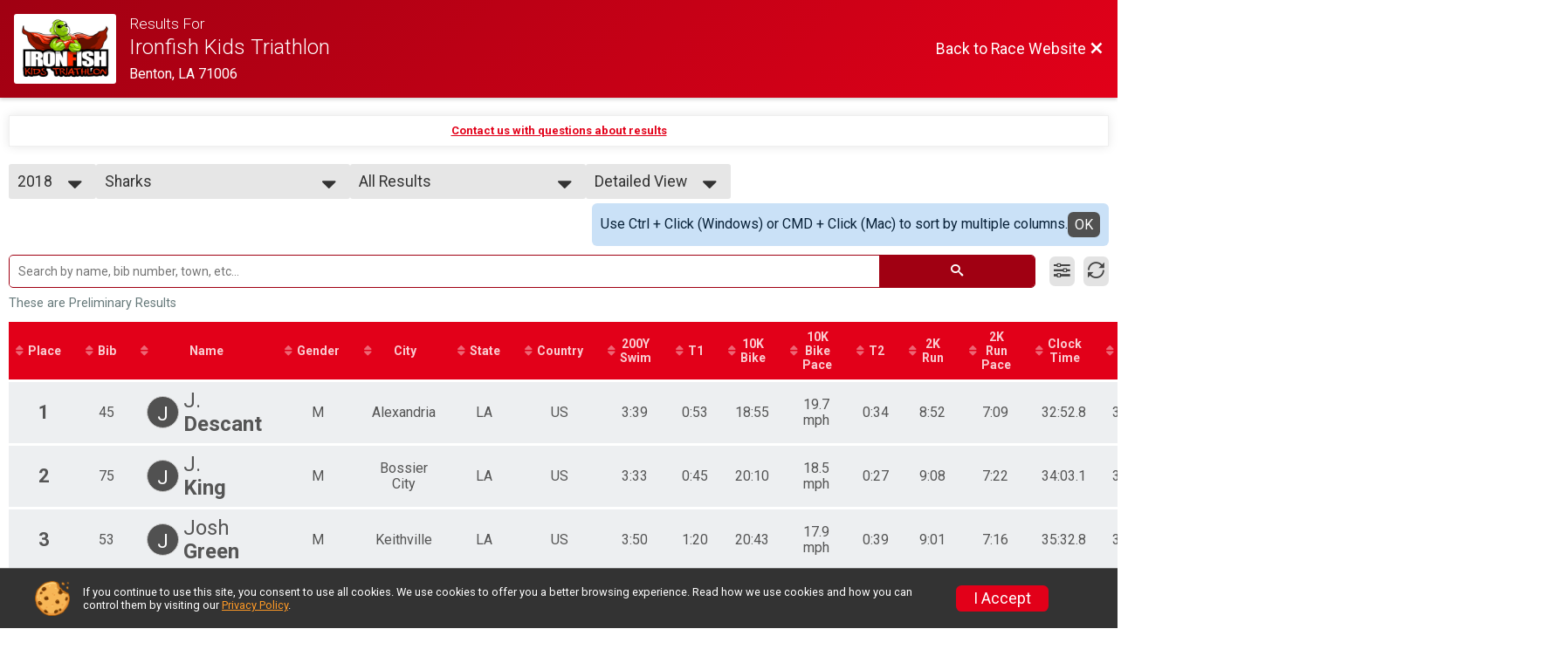

--- FILE ---
content_type: text/html; charset=utf-8
request_url: https://www.google.com/recaptcha/api2/anchor?ar=1&k=6LcdnRATAAAAAA4C48ibTO2oi9ikfu_Avc1VfsZP&co=aHR0cHM6Ly93d3cudHJpc2lnbnVwLmNvbTo0NDM.&hl=en&v=PoyoqOPhxBO7pBk68S4YbpHZ&size=normal&anchor-ms=20000&execute-ms=30000&cb=oq97y9waclsm
body_size: 49471
content:
<!DOCTYPE HTML><html dir="ltr" lang="en"><head><meta http-equiv="Content-Type" content="text/html; charset=UTF-8">
<meta http-equiv="X-UA-Compatible" content="IE=edge">
<title>reCAPTCHA</title>
<style type="text/css">
/* cyrillic-ext */
@font-face {
  font-family: 'Roboto';
  font-style: normal;
  font-weight: 400;
  font-stretch: 100%;
  src: url(//fonts.gstatic.com/s/roboto/v48/KFO7CnqEu92Fr1ME7kSn66aGLdTylUAMa3GUBHMdazTgWw.woff2) format('woff2');
  unicode-range: U+0460-052F, U+1C80-1C8A, U+20B4, U+2DE0-2DFF, U+A640-A69F, U+FE2E-FE2F;
}
/* cyrillic */
@font-face {
  font-family: 'Roboto';
  font-style: normal;
  font-weight: 400;
  font-stretch: 100%;
  src: url(//fonts.gstatic.com/s/roboto/v48/KFO7CnqEu92Fr1ME7kSn66aGLdTylUAMa3iUBHMdazTgWw.woff2) format('woff2');
  unicode-range: U+0301, U+0400-045F, U+0490-0491, U+04B0-04B1, U+2116;
}
/* greek-ext */
@font-face {
  font-family: 'Roboto';
  font-style: normal;
  font-weight: 400;
  font-stretch: 100%;
  src: url(//fonts.gstatic.com/s/roboto/v48/KFO7CnqEu92Fr1ME7kSn66aGLdTylUAMa3CUBHMdazTgWw.woff2) format('woff2');
  unicode-range: U+1F00-1FFF;
}
/* greek */
@font-face {
  font-family: 'Roboto';
  font-style: normal;
  font-weight: 400;
  font-stretch: 100%;
  src: url(//fonts.gstatic.com/s/roboto/v48/KFO7CnqEu92Fr1ME7kSn66aGLdTylUAMa3-UBHMdazTgWw.woff2) format('woff2');
  unicode-range: U+0370-0377, U+037A-037F, U+0384-038A, U+038C, U+038E-03A1, U+03A3-03FF;
}
/* math */
@font-face {
  font-family: 'Roboto';
  font-style: normal;
  font-weight: 400;
  font-stretch: 100%;
  src: url(//fonts.gstatic.com/s/roboto/v48/KFO7CnqEu92Fr1ME7kSn66aGLdTylUAMawCUBHMdazTgWw.woff2) format('woff2');
  unicode-range: U+0302-0303, U+0305, U+0307-0308, U+0310, U+0312, U+0315, U+031A, U+0326-0327, U+032C, U+032F-0330, U+0332-0333, U+0338, U+033A, U+0346, U+034D, U+0391-03A1, U+03A3-03A9, U+03B1-03C9, U+03D1, U+03D5-03D6, U+03F0-03F1, U+03F4-03F5, U+2016-2017, U+2034-2038, U+203C, U+2040, U+2043, U+2047, U+2050, U+2057, U+205F, U+2070-2071, U+2074-208E, U+2090-209C, U+20D0-20DC, U+20E1, U+20E5-20EF, U+2100-2112, U+2114-2115, U+2117-2121, U+2123-214F, U+2190, U+2192, U+2194-21AE, U+21B0-21E5, U+21F1-21F2, U+21F4-2211, U+2213-2214, U+2216-22FF, U+2308-230B, U+2310, U+2319, U+231C-2321, U+2336-237A, U+237C, U+2395, U+239B-23B7, U+23D0, U+23DC-23E1, U+2474-2475, U+25AF, U+25B3, U+25B7, U+25BD, U+25C1, U+25CA, U+25CC, U+25FB, U+266D-266F, U+27C0-27FF, U+2900-2AFF, U+2B0E-2B11, U+2B30-2B4C, U+2BFE, U+3030, U+FF5B, U+FF5D, U+1D400-1D7FF, U+1EE00-1EEFF;
}
/* symbols */
@font-face {
  font-family: 'Roboto';
  font-style: normal;
  font-weight: 400;
  font-stretch: 100%;
  src: url(//fonts.gstatic.com/s/roboto/v48/KFO7CnqEu92Fr1ME7kSn66aGLdTylUAMaxKUBHMdazTgWw.woff2) format('woff2');
  unicode-range: U+0001-000C, U+000E-001F, U+007F-009F, U+20DD-20E0, U+20E2-20E4, U+2150-218F, U+2190, U+2192, U+2194-2199, U+21AF, U+21E6-21F0, U+21F3, U+2218-2219, U+2299, U+22C4-22C6, U+2300-243F, U+2440-244A, U+2460-24FF, U+25A0-27BF, U+2800-28FF, U+2921-2922, U+2981, U+29BF, U+29EB, U+2B00-2BFF, U+4DC0-4DFF, U+FFF9-FFFB, U+10140-1018E, U+10190-1019C, U+101A0, U+101D0-101FD, U+102E0-102FB, U+10E60-10E7E, U+1D2C0-1D2D3, U+1D2E0-1D37F, U+1F000-1F0FF, U+1F100-1F1AD, U+1F1E6-1F1FF, U+1F30D-1F30F, U+1F315, U+1F31C, U+1F31E, U+1F320-1F32C, U+1F336, U+1F378, U+1F37D, U+1F382, U+1F393-1F39F, U+1F3A7-1F3A8, U+1F3AC-1F3AF, U+1F3C2, U+1F3C4-1F3C6, U+1F3CA-1F3CE, U+1F3D4-1F3E0, U+1F3ED, U+1F3F1-1F3F3, U+1F3F5-1F3F7, U+1F408, U+1F415, U+1F41F, U+1F426, U+1F43F, U+1F441-1F442, U+1F444, U+1F446-1F449, U+1F44C-1F44E, U+1F453, U+1F46A, U+1F47D, U+1F4A3, U+1F4B0, U+1F4B3, U+1F4B9, U+1F4BB, U+1F4BF, U+1F4C8-1F4CB, U+1F4D6, U+1F4DA, U+1F4DF, U+1F4E3-1F4E6, U+1F4EA-1F4ED, U+1F4F7, U+1F4F9-1F4FB, U+1F4FD-1F4FE, U+1F503, U+1F507-1F50B, U+1F50D, U+1F512-1F513, U+1F53E-1F54A, U+1F54F-1F5FA, U+1F610, U+1F650-1F67F, U+1F687, U+1F68D, U+1F691, U+1F694, U+1F698, U+1F6AD, U+1F6B2, U+1F6B9-1F6BA, U+1F6BC, U+1F6C6-1F6CF, U+1F6D3-1F6D7, U+1F6E0-1F6EA, U+1F6F0-1F6F3, U+1F6F7-1F6FC, U+1F700-1F7FF, U+1F800-1F80B, U+1F810-1F847, U+1F850-1F859, U+1F860-1F887, U+1F890-1F8AD, U+1F8B0-1F8BB, U+1F8C0-1F8C1, U+1F900-1F90B, U+1F93B, U+1F946, U+1F984, U+1F996, U+1F9E9, U+1FA00-1FA6F, U+1FA70-1FA7C, U+1FA80-1FA89, U+1FA8F-1FAC6, U+1FACE-1FADC, U+1FADF-1FAE9, U+1FAF0-1FAF8, U+1FB00-1FBFF;
}
/* vietnamese */
@font-face {
  font-family: 'Roboto';
  font-style: normal;
  font-weight: 400;
  font-stretch: 100%;
  src: url(//fonts.gstatic.com/s/roboto/v48/KFO7CnqEu92Fr1ME7kSn66aGLdTylUAMa3OUBHMdazTgWw.woff2) format('woff2');
  unicode-range: U+0102-0103, U+0110-0111, U+0128-0129, U+0168-0169, U+01A0-01A1, U+01AF-01B0, U+0300-0301, U+0303-0304, U+0308-0309, U+0323, U+0329, U+1EA0-1EF9, U+20AB;
}
/* latin-ext */
@font-face {
  font-family: 'Roboto';
  font-style: normal;
  font-weight: 400;
  font-stretch: 100%;
  src: url(//fonts.gstatic.com/s/roboto/v48/KFO7CnqEu92Fr1ME7kSn66aGLdTylUAMa3KUBHMdazTgWw.woff2) format('woff2');
  unicode-range: U+0100-02BA, U+02BD-02C5, U+02C7-02CC, U+02CE-02D7, U+02DD-02FF, U+0304, U+0308, U+0329, U+1D00-1DBF, U+1E00-1E9F, U+1EF2-1EFF, U+2020, U+20A0-20AB, U+20AD-20C0, U+2113, U+2C60-2C7F, U+A720-A7FF;
}
/* latin */
@font-face {
  font-family: 'Roboto';
  font-style: normal;
  font-weight: 400;
  font-stretch: 100%;
  src: url(//fonts.gstatic.com/s/roboto/v48/KFO7CnqEu92Fr1ME7kSn66aGLdTylUAMa3yUBHMdazQ.woff2) format('woff2');
  unicode-range: U+0000-00FF, U+0131, U+0152-0153, U+02BB-02BC, U+02C6, U+02DA, U+02DC, U+0304, U+0308, U+0329, U+2000-206F, U+20AC, U+2122, U+2191, U+2193, U+2212, U+2215, U+FEFF, U+FFFD;
}
/* cyrillic-ext */
@font-face {
  font-family: 'Roboto';
  font-style: normal;
  font-weight: 500;
  font-stretch: 100%;
  src: url(//fonts.gstatic.com/s/roboto/v48/KFO7CnqEu92Fr1ME7kSn66aGLdTylUAMa3GUBHMdazTgWw.woff2) format('woff2');
  unicode-range: U+0460-052F, U+1C80-1C8A, U+20B4, U+2DE0-2DFF, U+A640-A69F, U+FE2E-FE2F;
}
/* cyrillic */
@font-face {
  font-family: 'Roboto';
  font-style: normal;
  font-weight: 500;
  font-stretch: 100%;
  src: url(//fonts.gstatic.com/s/roboto/v48/KFO7CnqEu92Fr1ME7kSn66aGLdTylUAMa3iUBHMdazTgWw.woff2) format('woff2');
  unicode-range: U+0301, U+0400-045F, U+0490-0491, U+04B0-04B1, U+2116;
}
/* greek-ext */
@font-face {
  font-family: 'Roboto';
  font-style: normal;
  font-weight: 500;
  font-stretch: 100%;
  src: url(//fonts.gstatic.com/s/roboto/v48/KFO7CnqEu92Fr1ME7kSn66aGLdTylUAMa3CUBHMdazTgWw.woff2) format('woff2');
  unicode-range: U+1F00-1FFF;
}
/* greek */
@font-face {
  font-family: 'Roboto';
  font-style: normal;
  font-weight: 500;
  font-stretch: 100%;
  src: url(//fonts.gstatic.com/s/roboto/v48/KFO7CnqEu92Fr1ME7kSn66aGLdTylUAMa3-UBHMdazTgWw.woff2) format('woff2');
  unicode-range: U+0370-0377, U+037A-037F, U+0384-038A, U+038C, U+038E-03A1, U+03A3-03FF;
}
/* math */
@font-face {
  font-family: 'Roboto';
  font-style: normal;
  font-weight: 500;
  font-stretch: 100%;
  src: url(//fonts.gstatic.com/s/roboto/v48/KFO7CnqEu92Fr1ME7kSn66aGLdTylUAMawCUBHMdazTgWw.woff2) format('woff2');
  unicode-range: U+0302-0303, U+0305, U+0307-0308, U+0310, U+0312, U+0315, U+031A, U+0326-0327, U+032C, U+032F-0330, U+0332-0333, U+0338, U+033A, U+0346, U+034D, U+0391-03A1, U+03A3-03A9, U+03B1-03C9, U+03D1, U+03D5-03D6, U+03F0-03F1, U+03F4-03F5, U+2016-2017, U+2034-2038, U+203C, U+2040, U+2043, U+2047, U+2050, U+2057, U+205F, U+2070-2071, U+2074-208E, U+2090-209C, U+20D0-20DC, U+20E1, U+20E5-20EF, U+2100-2112, U+2114-2115, U+2117-2121, U+2123-214F, U+2190, U+2192, U+2194-21AE, U+21B0-21E5, U+21F1-21F2, U+21F4-2211, U+2213-2214, U+2216-22FF, U+2308-230B, U+2310, U+2319, U+231C-2321, U+2336-237A, U+237C, U+2395, U+239B-23B7, U+23D0, U+23DC-23E1, U+2474-2475, U+25AF, U+25B3, U+25B7, U+25BD, U+25C1, U+25CA, U+25CC, U+25FB, U+266D-266F, U+27C0-27FF, U+2900-2AFF, U+2B0E-2B11, U+2B30-2B4C, U+2BFE, U+3030, U+FF5B, U+FF5D, U+1D400-1D7FF, U+1EE00-1EEFF;
}
/* symbols */
@font-face {
  font-family: 'Roboto';
  font-style: normal;
  font-weight: 500;
  font-stretch: 100%;
  src: url(//fonts.gstatic.com/s/roboto/v48/KFO7CnqEu92Fr1ME7kSn66aGLdTylUAMaxKUBHMdazTgWw.woff2) format('woff2');
  unicode-range: U+0001-000C, U+000E-001F, U+007F-009F, U+20DD-20E0, U+20E2-20E4, U+2150-218F, U+2190, U+2192, U+2194-2199, U+21AF, U+21E6-21F0, U+21F3, U+2218-2219, U+2299, U+22C4-22C6, U+2300-243F, U+2440-244A, U+2460-24FF, U+25A0-27BF, U+2800-28FF, U+2921-2922, U+2981, U+29BF, U+29EB, U+2B00-2BFF, U+4DC0-4DFF, U+FFF9-FFFB, U+10140-1018E, U+10190-1019C, U+101A0, U+101D0-101FD, U+102E0-102FB, U+10E60-10E7E, U+1D2C0-1D2D3, U+1D2E0-1D37F, U+1F000-1F0FF, U+1F100-1F1AD, U+1F1E6-1F1FF, U+1F30D-1F30F, U+1F315, U+1F31C, U+1F31E, U+1F320-1F32C, U+1F336, U+1F378, U+1F37D, U+1F382, U+1F393-1F39F, U+1F3A7-1F3A8, U+1F3AC-1F3AF, U+1F3C2, U+1F3C4-1F3C6, U+1F3CA-1F3CE, U+1F3D4-1F3E0, U+1F3ED, U+1F3F1-1F3F3, U+1F3F5-1F3F7, U+1F408, U+1F415, U+1F41F, U+1F426, U+1F43F, U+1F441-1F442, U+1F444, U+1F446-1F449, U+1F44C-1F44E, U+1F453, U+1F46A, U+1F47D, U+1F4A3, U+1F4B0, U+1F4B3, U+1F4B9, U+1F4BB, U+1F4BF, U+1F4C8-1F4CB, U+1F4D6, U+1F4DA, U+1F4DF, U+1F4E3-1F4E6, U+1F4EA-1F4ED, U+1F4F7, U+1F4F9-1F4FB, U+1F4FD-1F4FE, U+1F503, U+1F507-1F50B, U+1F50D, U+1F512-1F513, U+1F53E-1F54A, U+1F54F-1F5FA, U+1F610, U+1F650-1F67F, U+1F687, U+1F68D, U+1F691, U+1F694, U+1F698, U+1F6AD, U+1F6B2, U+1F6B9-1F6BA, U+1F6BC, U+1F6C6-1F6CF, U+1F6D3-1F6D7, U+1F6E0-1F6EA, U+1F6F0-1F6F3, U+1F6F7-1F6FC, U+1F700-1F7FF, U+1F800-1F80B, U+1F810-1F847, U+1F850-1F859, U+1F860-1F887, U+1F890-1F8AD, U+1F8B0-1F8BB, U+1F8C0-1F8C1, U+1F900-1F90B, U+1F93B, U+1F946, U+1F984, U+1F996, U+1F9E9, U+1FA00-1FA6F, U+1FA70-1FA7C, U+1FA80-1FA89, U+1FA8F-1FAC6, U+1FACE-1FADC, U+1FADF-1FAE9, U+1FAF0-1FAF8, U+1FB00-1FBFF;
}
/* vietnamese */
@font-face {
  font-family: 'Roboto';
  font-style: normal;
  font-weight: 500;
  font-stretch: 100%;
  src: url(//fonts.gstatic.com/s/roboto/v48/KFO7CnqEu92Fr1ME7kSn66aGLdTylUAMa3OUBHMdazTgWw.woff2) format('woff2');
  unicode-range: U+0102-0103, U+0110-0111, U+0128-0129, U+0168-0169, U+01A0-01A1, U+01AF-01B0, U+0300-0301, U+0303-0304, U+0308-0309, U+0323, U+0329, U+1EA0-1EF9, U+20AB;
}
/* latin-ext */
@font-face {
  font-family: 'Roboto';
  font-style: normal;
  font-weight: 500;
  font-stretch: 100%;
  src: url(//fonts.gstatic.com/s/roboto/v48/KFO7CnqEu92Fr1ME7kSn66aGLdTylUAMa3KUBHMdazTgWw.woff2) format('woff2');
  unicode-range: U+0100-02BA, U+02BD-02C5, U+02C7-02CC, U+02CE-02D7, U+02DD-02FF, U+0304, U+0308, U+0329, U+1D00-1DBF, U+1E00-1E9F, U+1EF2-1EFF, U+2020, U+20A0-20AB, U+20AD-20C0, U+2113, U+2C60-2C7F, U+A720-A7FF;
}
/* latin */
@font-face {
  font-family: 'Roboto';
  font-style: normal;
  font-weight: 500;
  font-stretch: 100%;
  src: url(//fonts.gstatic.com/s/roboto/v48/KFO7CnqEu92Fr1ME7kSn66aGLdTylUAMa3yUBHMdazQ.woff2) format('woff2');
  unicode-range: U+0000-00FF, U+0131, U+0152-0153, U+02BB-02BC, U+02C6, U+02DA, U+02DC, U+0304, U+0308, U+0329, U+2000-206F, U+20AC, U+2122, U+2191, U+2193, U+2212, U+2215, U+FEFF, U+FFFD;
}
/* cyrillic-ext */
@font-face {
  font-family: 'Roboto';
  font-style: normal;
  font-weight: 900;
  font-stretch: 100%;
  src: url(//fonts.gstatic.com/s/roboto/v48/KFO7CnqEu92Fr1ME7kSn66aGLdTylUAMa3GUBHMdazTgWw.woff2) format('woff2');
  unicode-range: U+0460-052F, U+1C80-1C8A, U+20B4, U+2DE0-2DFF, U+A640-A69F, U+FE2E-FE2F;
}
/* cyrillic */
@font-face {
  font-family: 'Roboto';
  font-style: normal;
  font-weight: 900;
  font-stretch: 100%;
  src: url(//fonts.gstatic.com/s/roboto/v48/KFO7CnqEu92Fr1ME7kSn66aGLdTylUAMa3iUBHMdazTgWw.woff2) format('woff2');
  unicode-range: U+0301, U+0400-045F, U+0490-0491, U+04B0-04B1, U+2116;
}
/* greek-ext */
@font-face {
  font-family: 'Roboto';
  font-style: normal;
  font-weight: 900;
  font-stretch: 100%;
  src: url(//fonts.gstatic.com/s/roboto/v48/KFO7CnqEu92Fr1ME7kSn66aGLdTylUAMa3CUBHMdazTgWw.woff2) format('woff2');
  unicode-range: U+1F00-1FFF;
}
/* greek */
@font-face {
  font-family: 'Roboto';
  font-style: normal;
  font-weight: 900;
  font-stretch: 100%;
  src: url(//fonts.gstatic.com/s/roboto/v48/KFO7CnqEu92Fr1ME7kSn66aGLdTylUAMa3-UBHMdazTgWw.woff2) format('woff2');
  unicode-range: U+0370-0377, U+037A-037F, U+0384-038A, U+038C, U+038E-03A1, U+03A3-03FF;
}
/* math */
@font-face {
  font-family: 'Roboto';
  font-style: normal;
  font-weight: 900;
  font-stretch: 100%;
  src: url(//fonts.gstatic.com/s/roboto/v48/KFO7CnqEu92Fr1ME7kSn66aGLdTylUAMawCUBHMdazTgWw.woff2) format('woff2');
  unicode-range: U+0302-0303, U+0305, U+0307-0308, U+0310, U+0312, U+0315, U+031A, U+0326-0327, U+032C, U+032F-0330, U+0332-0333, U+0338, U+033A, U+0346, U+034D, U+0391-03A1, U+03A3-03A9, U+03B1-03C9, U+03D1, U+03D5-03D6, U+03F0-03F1, U+03F4-03F5, U+2016-2017, U+2034-2038, U+203C, U+2040, U+2043, U+2047, U+2050, U+2057, U+205F, U+2070-2071, U+2074-208E, U+2090-209C, U+20D0-20DC, U+20E1, U+20E5-20EF, U+2100-2112, U+2114-2115, U+2117-2121, U+2123-214F, U+2190, U+2192, U+2194-21AE, U+21B0-21E5, U+21F1-21F2, U+21F4-2211, U+2213-2214, U+2216-22FF, U+2308-230B, U+2310, U+2319, U+231C-2321, U+2336-237A, U+237C, U+2395, U+239B-23B7, U+23D0, U+23DC-23E1, U+2474-2475, U+25AF, U+25B3, U+25B7, U+25BD, U+25C1, U+25CA, U+25CC, U+25FB, U+266D-266F, U+27C0-27FF, U+2900-2AFF, U+2B0E-2B11, U+2B30-2B4C, U+2BFE, U+3030, U+FF5B, U+FF5D, U+1D400-1D7FF, U+1EE00-1EEFF;
}
/* symbols */
@font-face {
  font-family: 'Roboto';
  font-style: normal;
  font-weight: 900;
  font-stretch: 100%;
  src: url(//fonts.gstatic.com/s/roboto/v48/KFO7CnqEu92Fr1ME7kSn66aGLdTylUAMaxKUBHMdazTgWw.woff2) format('woff2');
  unicode-range: U+0001-000C, U+000E-001F, U+007F-009F, U+20DD-20E0, U+20E2-20E4, U+2150-218F, U+2190, U+2192, U+2194-2199, U+21AF, U+21E6-21F0, U+21F3, U+2218-2219, U+2299, U+22C4-22C6, U+2300-243F, U+2440-244A, U+2460-24FF, U+25A0-27BF, U+2800-28FF, U+2921-2922, U+2981, U+29BF, U+29EB, U+2B00-2BFF, U+4DC0-4DFF, U+FFF9-FFFB, U+10140-1018E, U+10190-1019C, U+101A0, U+101D0-101FD, U+102E0-102FB, U+10E60-10E7E, U+1D2C0-1D2D3, U+1D2E0-1D37F, U+1F000-1F0FF, U+1F100-1F1AD, U+1F1E6-1F1FF, U+1F30D-1F30F, U+1F315, U+1F31C, U+1F31E, U+1F320-1F32C, U+1F336, U+1F378, U+1F37D, U+1F382, U+1F393-1F39F, U+1F3A7-1F3A8, U+1F3AC-1F3AF, U+1F3C2, U+1F3C4-1F3C6, U+1F3CA-1F3CE, U+1F3D4-1F3E0, U+1F3ED, U+1F3F1-1F3F3, U+1F3F5-1F3F7, U+1F408, U+1F415, U+1F41F, U+1F426, U+1F43F, U+1F441-1F442, U+1F444, U+1F446-1F449, U+1F44C-1F44E, U+1F453, U+1F46A, U+1F47D, U+1F4A3, U+1F4B0, U+1F4B3, U+1F4B9, U+1F4BB, U+1F4BF, U+1F4C8-1F4CB, U+1F4D6, U+1F4DA, U+1F4DF, U+1F4E3-1F4E6, U+1F4EA-1F4ED, U+1F4F7, U+1F4F9-1F4FB, U+1F4FD-1F4FE, U+1F503, U+1F507-1F50B, U+1F50D, U+1F512-1F513, U+1F53E-1F54A, U+1F54F-1F5FA, U+1F610, U+1F650-1F67F, U+1F687, U+1F68D, U+1F691, U+1F694, U+1F698, U+1F6AD, U+1F6B2, U+1F6B9-1F6BA, U+1F6BC, U+1F6C6-1F6CF, U+1F6D3-1F6D7, U+1F6E0-1F6EA, U+1F6F0-1F6F3, U+1F6F7-1F6FC, U+1F700-1F7FF, U+1F800-1F80B, U+1F810-1F847, U+1F850-1F859, U+1F860-1F887, U+1F890-1F8AD, U+1F8B0-1F8BB, U+1F8C0-1F8C1, U+1F900-1F90B, U+1F93B, U+1F946, U+1F984, U+1F996, U+1F9E9, U+1FA00-1FA6F, U+1FA70-1FA7C, U+1FA80-1FA89, U+1FA8F-1FAC6, U+1FACE-1FADC, U+1FADF-1FAE9, U+1FAF0-1FAF8, U+1FB00-1FBFF;
}
/* vietnamese */
@font-face {
  font-family: 'Roboto';
  font-style: normal;
  font-weight: 900;
  font-stretch: 100%;
  src: url(//fonts.gstatic.com/s/roboto/v48/KFO7CnqEu92Fr1ME7kSn66aGLdTylUAMa3OUBHMdazTgWw.woff2) format('woff2');
  unicode-range: U+0102-0103, U+0110-0111, U+0128-0129, U+0168-0169, U+01A0-01A1, U+01AF-01B0, U+0300-0301, U+0303-0304, U+0308-0309, U+0323, U+0329, U+1EA0-1EF9, U+20AB;
}
/* latin-ext */
@font-face {
  font-family: 'Roboto';
  font-style: normal;
  font-weight: 900;
  font-stretch: 100%;
  src: url(//fonts.gstatic.com/s/roboto/v48/KFO7CnqEu92Fr1ME7kSn66aGLdTylUAMa3KUBHMdazTgWw.woff2) format('woff2');
  unicode-range: U+0100-02BA, U+02BD-02C5, U+02C7-02CC, U+02CE-02D7, U+02DD-02FF, U+0304, U+0308, U+0329, U+1D00-1DBF, U+1E00-1E9F, U+1EF2-1EFF, U+2020, U+20A0-20AB, U+20AD-20C0, U+2113, U+2C60-2C7F, U+A720-A7FF;
}
/* latin */
@font-face {
  font-family: 'Roboto';
  font-style: normal;
  font-weight: 900;
  font-stretch: 100%;
  src: url(//fonts.gstatic.com/s/roboto/v48/KFO7CnqEu92Fr1ME7kSn66aGLdTylUAMa3yUBHMdazQ.woff2) format('woff2');
  unicode-range: U+0000-00FF, U+0131, U+0152-0153, U+02BB-02BC, U+02C6, U+02DA, U+02DC, U+0304, U+0308, U+0329, U+2000-206F, U+20AC, U+2122, U+2191, U+2193, U+2212, U+2215, U+FEFF, U+FFFD;
}

</style>
<link rel="stylesheet" type="text/css" href="https://www.gstatic.com/recaptcha/releases/PoyoqOPhxBO7pBk68S4YbpHZ/styles__ltr.css">
<script nonce="PP3dI-2sGbP0HccHu9PzEw" type="text/javascript">window['__recaptcha_api'] = 'https://www.google.com/recaptcha/api2/';</script>
<script type="text/javascript" src="https://www.gstatic.com/recaptcha/releases/PoyoqOPhxBO7pBk68S4YbpHZ/recaptcha__en.js" nonce="PP3dI-2sGbP0HccHu9PzEw">
      
    </script></head>
<body><div id="rc-anchor-alert" class="rc-anchor-alert"></div>
<input type="hidden" id="recaptcha-token" value="[base64]">
<script type="text/javascript" nonce="PP3dI-2sGbP0HccHu9PzEw">
      recaptcha.anchor.Main.init("[\x22ainput\x22,[\x22bgdata\x22,\x22\x22,\[base64]/[base64]/[base64]/[base64]/[base64]/[base64]/[base64]/[base64]/[base64]/[base64]\\u003d\x22,\[base64]\x22,\[base64]/[base64]/[base64]/Dm2/CqjJDKMOkecK3QcOOP8KTLsK+wrsZw6zDiybCnMOAXsOFwoHCs23CgcOQw5IQcnY0w5k/[base64]/CjWxlw6rCoXnDknnCgMOhOsO5b0Q7KX7Dn8Kow68/CwLClMOlwqPDp8Klw5ovFMKfwoNGacKaKsOSVMOOw77Du8KALWrCvh5CDVgnwok/ZcOHSjhRTMOSwozCg8OuwoZjNsO2w5nDlCUswqHDpsO1w4fDp8K3wrlIw5bCiVrDpjnCpcKawqXCvsO4wpnCisO9wpDCm8K6b34BPMKlw4hIwo4kV2fCv2zCocKUwqrDvMOXPMKhwqfCncOXIEw1QygCTMKxaMOAw4bDjW/CoAEDwqDCtMOAw7XDrRnDlmDDqBvCqlDCjEhWw5Uuwp4nwot7wo3Dnxg8w6psw7nCi8O1IsKqw4cDSMKnw4XDmGTCjWVUE0N4J8OqTmHCocO6w6lVUxPCucKoN8KvLDZKwqd2bVBSHTA7wpZLSzUcwoUFw5N2acOtw7YwXMO4wr/CsGMldcKBwonCnsOkZcOVTsOBcHXDl8KCwpcCw50HwpM7dcOcw6dWw7/[base64]/CjsKHwoHCrj0fw5PDgxM/[base64]/MTRYwrXDtmsZw6gww5rCniXDoyLCsB3DqsOoU8KFwqdmwo1Ow4c7IsO4woXDpE4kSsO/c2jDp1nDlcOgW0PDojVjbEVhbcOQNgkrwrIrwrLDhltKw4PDkcK/w5vCnjVjVcKtwoLDtcKOwrxBwqlYFXguMH3DrhTCpCTDqVHDr8KcIcO/woHDuBHCuWAaw78eK8KLGlzCnMKDw7rCvsKvIMKxSjZIwptGwoQcw4dhwrcRb8KrLTsVHhxZSsO8O1bCqMKQw4J+wpXDnyZfw6wpwo0Mwpt9dmJtK2kPA8OWehPCnn/DjcOQe19VwpXDu8OQw6M/wo7DsmELawkfw5zCvcKxPMOBGsKPw4NMS2LChB3CtHhfwopYCMOUw57DiMKXA8KpZFHDrcOoa8OgCMK1GUfCmcOhw4bCjCLDjydMwqQSYsKMwq4Qw4vCk8OBKjLCqsOIwqQlEjdbw6kXRh1iw5JNU8O1wqvDucOjY2MVGizDlcKow7/DplbCsMOOTsKnAHHDksKLLXbCmiNgAgdXa8KDwpXDkcKHwo3DkBo0FMKDGHvCrGkjwqtjwpfCg8K4MidKYsKLXMO8XwfDhxjDh8OOCVNeXEUUwqTDmmbDjlDCkTrDkcOVBcKJB8KswpXCp8ObMi9EwoLCucOpOxtzw7vDisOmwr/DpcOMTsKfdXZ9w4kyw7gVwqXDl8O1woInOlrCkcKkw5pSTQYcwpksC8KifQnCnW9QUHcrw7xmRcOFcsKfw7E7w4BeF8OWaiB2w6xnwo7Dj8KpQ2t/w5fCrcKbwqXDkcO8EHXDnEIdw7jDkCEAR8OhPQ8eKGfDjhbDmhtWwokyOVYwwq83RsKSUDtqwoXDuyLDocOsw4VowrXCs8KDw6PCmWACLsK/wobDscKSYcKjcCrCpj7DkkbDncOlX8Ksw4o9wrvDlR4Twq51wo/[base64]/[base64]/[base64]/wrENFCdyC8OEw6TDvcKIwqtzVy14w5NFw4rCnV/CmB95IMOzw4bCkzPCusKaTMOfZcK3wq9PwqNgBx8Pw5DCn33Cn8OQKsOOw6R+w4RpTcOuwro6wpTDtjp6FicQTjNFwpBPI8OhwpRzw5nDkcKpw7EPw5vCpVfCgMKQw5rDuDLDnnYkwq47cSfDhWUfw7HDrGLDn0zCkMOqw5/Cj8KWFsOHw75hwr8ibEZ7WUNow6Rvw5jDvlnDpcOKwo7CtsKbwovDlcKabFxDLSAGARt8JEHDtsOSwowHw5AIY8OmWcOWw5/[base64]/Cm8OKwoptJAwTwovDhMOne3rDvcOYYMOqw6J2fMOaDlRTV2/DpcOvXcKOwqXCsMOlejXCrTfDklHCg2ZqXcOsJcOGwp7Dq8O0wqlmwoZNf3skBcKZw445TsK8CAnCgcK+aFPDmDERa2dcLV3Cv8K4wpMXBSDDicKhfkfDs1vCn8KKw70lLMOTwqnCoMKNaMOgFFrDlMKZwoYLwp/CpMKlw5rDiVfCn1A1w6I9woE7w6jCpMKcwq3DncOxScKlE8O9w7ROwrHCqsKrwoR1w5vCoiMeP8K8FMOiSU7CtsK0M3vClcOMw6szw413w6EdC8OvM8K8w40awojCj1zDssKHwpvCisOnMw0Hw5AkAcKDMMK/RcKEUsOIWgvCjDE/wp3DnMKawrLCiW5Ac8KjdWhqRcKPw457wpJeG3jDijJxw49Zw6DCsMKYw5QyLcONw7zCkcKqKzzCucKhw5NPw6B2w4NDJcKmw5Iww641M17DozLCsMOIw4gzw6Upwp/CvMKhPsKlUgTDocKBJcO2LTnCtcKoFlLDun92WDXCoi/DpE0Ab8OXNcKbwrzDisKYTsK0woIbw4cfQEE/wpEyw4bCncK2IcK/[base64]/YMK/w6ULEMKUwqbDsCpKd8KSNsO2AsOlCsKMITHDjMOuZUBmHTBgwoplOzRyIMKywqxPewtDw6M3w6jCow7DhlFXwptIWhjChcKxwqcSEMOVwpZywqnDgmDDoG9iIwTCjsKsS8KhHWLDkwDCtRM4wqzCqUpZdMOCwpU6D2/DiMO3w5jDiMKKw6PDt8Otb8KHT8K1c8OnN8KRwpZYRsKUWQo8wrDDmEjDlsKWYMObw6kje8O6T8O/wqxbw7JmworCg8KXUhnDpCDCoR0JwrbCpH3Cm8OXUMOrwpI8R8KwJQhpw5MSesObCRIFZWliwrXCicKMw4zDsVJxUcKwwpJtBhfDljRLB8OxVsKaw4xZwr90wrJJwprDrsOIEcOnSMKXwrbDiX/DhXQCwrXDucKmLcOCFMOndMOlUsOqE8KfQMOqOBJbHcOJOQQvNnU/wrNKLcOHw4vCl8KywprCgmjDtzLDrMOHUsKab1t7wpB8Mx1yRcKuw4INO8OAw6HCtcO+HlYjV8K2wo7CvlBfwoPCkCHCk3ckw7BDEiMWw6HDmHZdWEHCtRVPwrXDtnbCo3ZQw6tKBcKKw4zDixjCkMKyw7AQw6/CsXZGw5R5ZMO3ZcKRVcKlXiLDgCEBOnZpQsOeIAhpw73Cjl/Ch8Kiw5zCisOETRN3wo92w5dYZUwIw63DghbCmsKpKw/CjTPCjlzCi8KdAFwRFXAuwqjCnsOzL8Kewp7CkMKEMMKrfMOcfBzCssKROVjCs8OVZQZ1w4A4Ti5qwrJVwpMdIcO/wosww5vCmsOJwr9hEEjCogxtFFDDs1vDvsKrw5fDncOLC8O/[base64]/CpBrDtkdHJcKeHmTDnw43G8KZL8Oew7PCjTXCu045wrciwq99w5Uyw5HDgsOjw4vDm8KfQkTDgjgSTERaCQZYw4lqwq8Uwrppw79VAjHCmB/CrsKrwoVAw6B8w5DCvl8dw43CoDjDi8KLwpnDpFTDv0/CmcONAjRELMONw4xVwp3Ck8OFwro7wpZkw5UEZsOzwrfDnsOTH0DCgMK0w65uw4vCihUswqrCjMKYZnhgVDHClGBFTsOoCFHDksKEw7/[base64]/[base64]/[base64]/Cpw/DsMOJD8OlwpvCni3DuFjDlyhEQMO7bCzDr8O0QcKbwo99wpbCrhXCs8KvwrlIw7QzwqDCrGhqZsOhLygSw6lIw5kvw7zClSsqb8Kbw55mwpvDosOSw4LCuSM/D1/Di8K2w5E+w6PCpTRnVMOQA8KFw4Vxw5sqRwjDi8OJwqjCsD5gw5PCsmYyw7fDr3Qlw6LDoWRSwpNDHjPCv27Di8KRwqvCksODwqRRw5rCh8KHD0TDusKPRMKywpRhwoEKw4PClAJSwr4ZwoLDqC5Ow43CpMO3wr8YWyDDt3UMw6nClknDv1HCnsO3BMK/[base64]/DlcOYwpnDln9QChdxwr9mchzDoMOBw441w4x5w6FFwq/[base64]/DjnzCnQsRwrh9LcO5ccOPw7rCq2V7bMKPw7DDqR0xw6zCs8OFw6VowpDCs8OCEWzCjMKWZUMqwqnCkcOCw6Jiw4g8w57ClVxFw5zCg21ww6bDoMOAEcK4w5oOYcK/wrZVw7kxw4DCjcOBw4lqfsOYw67Cg8KPw759wqXCt8OJwpPDmSbCijhQMAbCnhsUeQABKsOcI8Kfw64nwowhw73Dvy9ZwroMwq/DrDDCj8KqwrbDj8ODBMOEw6Z2wo4/NxdZQsOawpU2wpfDpcOXwpHDlVTDsMOGOAIqdMKVJjBNeR4YUkLDgyUuwqbCsjcmX8KIE8O0wpjCo1jCvHMgwqQ0SsKzMCxsw61hHF7DksKiw45qwpxoelzDrU8Ic8KqwpdDGMOVFlTCqMKewq3DgQjDvcOywrJ8w7g/[base64]/DqRDDvgYkL8O+HcOPw68UHcOqwpnClcKQw6LDvsOyCQJQdS7DgFfCqcKLwrjCqhEYw6zCpcOsIknCq8K7XMKvO8Ofw6HDuSfCsStBZ3PCjkNFwpPCugY7Y8KzNcKmN13Dh0HDlGNLfMKkFcOEworDg0R2woXDrMKhw69CeybDmz59Ph3DlwgYwo/Dv2TCiH/Csytnwo0rwrPDoGpQPxYVdsKuD18tcsOFw4QMwr4awpcKwpJYSxfDgkJTJMODUcK2w6LCqcOtw7TCv08MWsOxw6J3Z8ORDk44a0kkwq0dwpRywp/CjsKtNcOIw4rDvcOwYgwVAnrCt8Otwp4Cw6hmwqHDuAnCgcOLwqUnwqbCsw3Ci8OHUDIHJHHDp8ONXDczwqjDohDCvMKdw6V2FWY/woYVAMKOZ8Oww4YmwokwGcKMw5vCvsO0RMOswpVOMRzDmU1HF8KncTrCqF44w4PCkVhQwqZ/ZMKZOU3CnTXCt8OcQErDnWA6w50JTsKgIsOuVRA9EWHCnzHDg8KfEGrDmUvDrTgGCcOxw7JBwpDCgcKdEzdpKjEKQsOBwo3DhsONw4rDgmxOw4drYV/CnMOhD17Do8Kywq0XJsKnwq3DlyJ9eMKVFQjDrQLDn8KwbBx0w7N+bmPDmjgqwrTDtzXCnEFEwoFqw7bDrFpTCcO/fcK4woswwqYdwo00wp3DqMKPwqnCrmTDncOwczXDmMOkLsKdZWXDlBcPwrUOKsKOw7vChcOQw795w59Ywrs/eBrDqU7Cnw8Fw6/DgsOMaMOiFWgwwp4QwrLCqMKrwqjCqcKlw6DChcOuwoBpwpcnATN0wrksbMKWw7HDtgw5GDkkTsOuwrPDqsOmNX3DlkLDlQJ8AsKQw6zDi8KewpLCoEMwwonCq8OCRsOUwooGLCvCocOjKCUIw6rDkD/DlBB1wotCKVdnYEfDhUvCr8O/[base64]/Ck8OUecOdBMK8woTDjcOpw5fDnwTCsFgfw5/ChirCoVxdw5LCoRFfwozDqEZ1w4PCuG7DvjbDiMKcG8KpG8K9ZcKSw6YSwp3Dl3TChMO0w7Yrw5kBMiNPwrl5Pllxw7gaw45Rw5QZw4zCh8O1TcOowo/[base64]/DqcOfAcKPCMOvCiLCnMO1AnFhw5QfAcK4NMO/[base64]/CvcKFRmTDs8Oew4Zrw53Ds8KRw5RrOiAGw43DoWhhw6c1UScpwp/DmsKdwpvCtsK0wqIFwrTCogQnwqHCqcK4HMOGw4JATMKYXTnCoW7CpcKtw67Cv2BAa8Otw7kkOVgHVjnCscO/S1HDu8KswqJVw5sNfXfDjAEkwrzDssKxw4nCscKjw5dkW30NIWx+JijCk8OeYmgjw7nCpQXCgkE6wrQQwqYZwpLDhcOzw6APw5bCm8KbwoDDkQrCjR/DqzJpwotdJynClsOIw5PDqMKxw7XCmMOzWcO4aMKaw6nCnUHCiMKzwrZLwrjCqCVIw4PDlsKXMR0Cwo3Cii3DlQHCtcOZwqHDpT03wr0Uw6XCmcO5fcOJS8Oda2BDFCIXUMKcwrk2w48vNGMPSMOHDX4RIxvDqCJ+VsOxJREkI8KvIWzClH/[base64]/[base64]/wqHCnwrDgcOuwqZQCsKuwqPDssOTw7rCkMKGwodTFxrDuAR8d8Opw7LCl8KWw7fDlsKow53CpcK/cMOvaErCuMO6wo0RLWFpAMOpEHbClMK8wqzCn8KwU8K8wq3DqE3CkMKRwovDtBR9w6LCrMK2IMOeGsOjdl4hNcKHbQ1xCwLCt3Yuw6h0O11bNsOWw4/[base64]/YkB2UcKcRcKBT03CgMOpf2dYwrbCscOTw7LCm2/Dn3HCm8OhworDpsKQw4Mtw4zDn8O7w7zCiyhkHsKrwq7DrMKBw5xwZsOuwoDCgMOkwoguUcOOQSrCi0Bhw7/DosOQf17CoS4Fw6RXVzVgfGbCl8O5Yy0Jw6w2wp0hMhNSZBY3w4jDssKnwp5xwo0sHWoAT8O4LAl0G8KGwrXCtMKKScOeRMOyw6/CmsKlEMOFGsKCw5IVwqknwpvCiMKzw69lwpB9w7zDnMKcKsKhb8K0cQ3Dp8KTw4UUDGXCjMOPI3LDuh3DhlLCp1QpTi3CtSjDqXBfAmp1b8OgUMOaw4BYfXDCqylpJcKaSBN0wqYhw6jDkMK6AsKVwqvDvcKjw5Inw6BbOMKcMEzDvcOfbMOUw5rDgA/CjMOFwroaIsOZDBLCqsOMPHx+NsKxw7zDgxrCnsOCNHB/[base64]/[base64]/CoBtTY8OCw7w0w4zDujfCvmTDgCx2DkLDkhnCsFRUwogfVEHCuMOGw5TDvMOjwotuA8O5dcKwIcOaW8KBwqAQw6UeOcO+w78cwqvDkH4/[base64]/Di8OJccOnw5okw6LCosKFMUwCIcOMw6bChMKvQMOVSQTCjXsgbsKDw7HCiz1Fw7s/wrcYenzDjcOBBy7DolpZUsOTw58jRGHCnWzDrMKXw7PDiRXCv8KMw4USwqLDnihZBXwPBlVxwoAuw6jCnDvCsATDrRFpw795MUEEIBDDtsOROMK2w44kDCB6OhfDk8KMaG1HTmUCY8KOVsKmaQZkXwDCgsKfS8K/[base64]/DnMKAVAlXw557A8KGJknDtWIpWWvCmcKdV13DkcK3w5PDnhFhw6HCksOdwotFw6nChsOkwoTCsMK9B8OpZFZ5F8OcwrQOGFDCrsOLw4rCt2nDhsO8w7bChsKxTVAPbQnCux7CmMKaNR/[base64]/CvMKow4HDoRIENMKpc8O6KgMVZMOEeCHClx7Di8KFWsK9RMK9wqzCpMK7LAzCtsKywrXCsxVKw7DClWAaTsOSbzNaw5fDkhXDoMKww5HDv8O9wqwAD8ODw7nCjcKbCMO6wo9jwpzDm8K6woDDgMKMOjlmwqdQLCnDuF7DqCvCvybDqR3DvsOeXlMTw6jChy/ChQMWNFHCq8OuSMK+wrHCscOkOMOXw73CuMO3wo1zL30CWhcBWxFrw4DDiMOawqvDl0ctQysvwo/Cmj1bUsOld31hRcOZLFI3dQ/Ch8O6w7MyM27Ds0nDm3jCs8OhW8Ouw4AOesOfw5vDp2DCjwPCqCDDr8OPKUQmw4FCwq3ConzDt2MBw4dtdCs/WcKbNsKuw7TCiMO4OXnDj8KvW8O7wrYLV8Knw6Yww6XDvT8NFMK7dFJIa8Ojw5Btw73DmnrCmRYTdGPDjcOmw4Acw5zChADDl8KcwrpTw6tzIzTCnzFuwpHCi8K2M8Krw4Zrw68MccKmWi0Zw4bCvV3DpsO/w4t2XEI0JV7CplbDqRwJwpfCnAbDkMO1HHzCqcKsDFfCocKnVX9Ow6DDu8KIw7fDocO0EFAETMK0w79QKXdKwrg8AcKSdsK9wr8ue8KoHQQkWsOcYMKaw4PDoMKDw402bsKLKBHChsOWJhrCjMOkwqTCsELCj8O+MGVSFMO1wqfDsnQewp/CjcOOTsOUwoJfFsKcZm7CpcKOwp7CnT/DnDBhwoRPT3FVw4jCgyd7w6FkwrnCpMK9w4vCoMOkG3YUw5JpwpBgRMKpXHfDmivCsj4dw7rChsK/WcKxbkcWwo9HwrjDvx0bW0IKN3EOwqrCmcOTNMOfw7DCk8KFcTQmNjcaPVXDgCfDscOodnHCtMOHF8KVSsOpwpo1w7QMw5DCp0ZgAsOEwq4rCMOzw53Cn8OZG8ORW1LCiMKHKzDCtMOJNsO3w5bDrmjCnsKWw57DpWLCt1fCpBHDjxUnwrgkw6slacOdwqgvYCJUwo/[base64]/DpMOjw5fCjX9UwovCunMoQkslU8O8wpgFw7Jbw6cAGGjCrV4QwpJCYWbCqxbDlD3DpsO+w5bCv3ZgDcOKwqDDi8KTLXQIF3Z/wpEyS8OVwq7Co1NWwqZ7aRc1w6dww4HChxksTTdww7hiccOUKsK6wp3Ch8K9w7x/w4XCtgHDusK+wrcCIsKXwoZxw6IaFnVXw6MqWcKqFjLDnMOPDMOSVsKYIsOiOMOcVDbCmMOsUMO6wqc7Gz8Kwo3ClG/DuSTDp8OsBD3DuU8uwqdFGsKcwrwXw61kTcKpCcOlKx4zJxUOw6QMw4fDnFrDoAAfw63Cm8KWdCs0C8ONwqrCiwYRwpcXI8Kpw5/Dg8OIworCvVzDkGRZWho4RcKzEcK3PcOlX8KzwoV8w5dWw74xU8OPwpdiIMKAUEJTe8Odwok1wqfCkxBtDjl3w6dVwpvCki5awr/Dt8O3Yg0+EMOuImXCqg7CgcKQU8OOB1XDr3HCqMK8csKWwoVjwqrCocK0KmLDtcOWeHk+wqM2HSDDnQ7ChwDDjmTDrFp3w4B7w6Fqw6hyw6oyw7XDg8ONZ8OnfMKJwoHDl8OHwoluZMOTGxnCl8KBw5/CgcKIwpw3DUvCh37CmsOONy8vw4vDmsKuNzfCjk7DgzJFw4bCi8OTfhpgV1s/wqR+w7/[base64]/PW7DllZjb8K8w5Q2b8KQYlHDjRMMIAPDp8ONw4rDqMK+w6vDv03DlMK6KELCo8ORw5TDscK2w5JdE382w7EDA8KBwox/w4sdLsKUACzDu8Kjw7bDuMOMwoXDviBQw6UgEcOKw7LDiSvDhsOtH8OIwpxzw4svwp5twqpAGGDCjVVYw4EtYcO8w7hSBMKvWsOlOBV/w77DqVHClX3CvQvCi1zCqTHDl0YhDxXConTCs0RJdMKrwp03wowqwp5gwooTw4d/WcKldhbDtRNnI8KMwr4zYQhUwrRGM8Kxw6cxw4zCscOrwqJHEMOQwpgBFsKbwo3DhcKqw5PChRxAwp/Crg0cC8KxKsKrGsK9w7cfwqoPw7ciU2fDu8KLBlXCj8OyC2tzw67Dtx8uUCvCgMOww4QNwrcpHylMdMOOwq7CjFjDncOqRMKmdMK8IcOXTHDCrMOuw5bDqwIdw7bDh8KtwpjDpT5/[base64]/CnsOqw6Q+UMO5dkUiUsOFU0lHKBtYw7PDsjlNwqFWwq1lw6XDqSJ1wrXCjjMawppUw5Fvf3/Dr8K3wowzw5l2IkJiw5BCwqjCoMKbJVkVDFTCkkbDlsKPw6XDgjcCwpk4w6fDkGrDrcK+w5bDhCJQw58jw4ojcsO/wrLCthHCrWZvTCBFwrPCsWfDhwHCvCVPwoPCrznCvRg5w5cbw4nDrkPCtcKkLcOQwpPDscOvwrEKBB5nw7VqN8K2wq3Co2HCv8OUw74wwqDDhMKWw7XCvCtuw5bDigRlHsOWESR/wr/Dl8OPw4DDuRNXXcOMK8ORw4N1dsOtNXZIwqV9YMKRw4ZVw7Qnw5nCkFAXw7XDl8KJw5DCv8OQdXE+VcK1DTbDsWPChxRBwqXDosKuwqjDvmHClMK6JhvDj8KDwqfClsOURSPCsXLCuXsawqPDr8KfLsKaXsKAw7JuwpXDhMOewqYJw7nCq8KKw7vCnQ/Dj2R8d8OcwqE7J2nChcKxw4zCgMOrwqvCnkjCocOAw5PDpgnDvsKUw6TCuMKzw6ZBFxkWLMOFwrkWwo10NMOLIDQpasKIBXTCgMKtL8KUwpfChyXCpRBORmJOwpjDqDMNcUXCrsKqHgvDjcOlw7VnJFXChgHDlMOlw4pEwr/DssOQV1rDoMOgw75Re8KMwovCtcKyayx4CzDDoC4Xw5ZPfMK+ecOEw703wog/wr/Cg8OpH8Ouw6NIwo3DisO6wp8hw5nDimbDuMOIBXNZwoPCj1cUBsK8ZcOPwq3DrsOLw7rDsU/CksKvWEYewp3DpHDCpGXCqUbDn8O+w4R2wpLCsMK0wrtxWWtoKsOYZnElwrTCuCdXY0NHasOqAMO+wrDDmyxjw4DDuE9Bw7zDoMKQwoNTwo/[base64]/Djg3DlMOTwoc7wpU6O3bCjsKXLsOZDDjCv8OMIVzCtMKgw4ZZeUUTwq4HSEIoasK5woNZwoXDrsOGw7NcDjbCgX9dwoZew7dVw6obwr4Hw6nCk8O2w4cVSMKNDQDDkcK5wqZewojDrWrCk8K5wql/HVFNw4nDqMOsw60WVzRowqrCvFvCn8Kuf8KIwrzDsG1zwpg9w5sjwqjCocOhwqFkcEzDpCHDrx3CtcK3TsKGwo1Bwr7CuMORIV7CnDLCqEXCqHHChsOMXcOnUsKfe0LDosKhw6jDmcOXVsO2w4LDu8OlYsKUEsK7eMOgw651c8OtIcOOw6/Cl8KVwpoxw7VGwqIGw6Qyw7HDlsKlw4fChcKIYiI2HClRYEBawrkBw7/[base64]/VCfDm8Kiw4NjwoPCvlDDtT7Dn8ODwrXDnDjCicOFR8Kcw6sawpjCm3wdPQY5N8KaGh1HPsOVBcO/STPCiw/Dq8KuIwxiwo4Kw69xwrnDn8OUckEQAcKmw7LCh3DDmgHCkcKlwrDCsGZyUAICwrFgwojClUzDokPCrgZkwqDCvmzDm1TCmBfDicOIw6ECw7t0I2rDgMKpwrddw4JwF8K1w4zCvcOxwrrCmAhcwr/CtsKPPMO6wpXDv8OUw5BrwojChMK8w58cwrPCrMOAw71qw6HCmmILw7bCj8KMw6okw7k0w7FCA8O0fjbDvknDrsKPwqA+wojDj8OVbUXDvsKSwq3Cj1FACsKYw4hRwonCtMOiVcKwHRnCtRfCuxzDszorPMKKVlfCnsOrwrUzwppHWMK1wpbCiQ/[base64]/wonCnxRBQ8KewqXDosKlw48aA2DDjMO8wqQLfcKgw73CisONw4HDq8Kkw57DkxTDi8KnwqdLw4xZw7Y0DMOrU8Kkw6FqMcKbw5TCr8Ouw6wzb0M1KhjDuhbCimHDglfClmQKS8KRXsO7FcKlTip+w5QUGR3CjhLCk8OKAcKUw4/CsSJiwqJPOMKCBsOFwrpFCMOeecKLRG9iw7xaVx5qasKJw7PDsRzCgjF3w4jCgMKeb8KZwofDnnDCpsOvc8KnNWBJFsK+DB9Sw7smwrN7w4Zow48Tw7ZiX8OXwr8Uw7fDhsKIwpwhwpzDuWw1fMK8cMO/JcKSw5nDlnYsSsKvacKCVi/CkVrDrH7Dql5oNEPCuTU9w6TDlljCsnU9WcK3w6zDksOaw7HChDF4JMO2KDA9w4xmw7PDsyPCs8Kxw5Exw6nClMObaMO6BsKHfsK1TMOjw5dUJMKePm9jYsK2w6/DucOlw6XCoMKfw63Ch8OeG0xlI03CjcO+F3NsWR0/XTxSw47Ct8KYJw3CksKaMjTCqkEOw44Vw5fCq8Omw7JUG8K8wqRUDEfCnMOtw7QCEB/CkCd7w6jCqsKuw6LCpTDCjWPCn8KZwooDw7Ekeytqw4HCljLCg8Kvwo5Nw4/CgsOWSMOewrZCwqkVwrvDt0LDosOIN2HDk8OQw5PDpMO9X8KuwrtMwp8oVGclGBR/GUPDi0t9wpF9w7fDj8Knw7HDrsOkLMO3wqMNc8KCQ8K4w4XDgXUbIRHCsHvDgmHDtsK+w5bDpcK7wpd4w4MSehrDqVDCu1DDgCLDscOYwoQuOcKewrZNfMKkN8OrX8O/w5zCgcK9w4Jawq9Iw4LDpW0xw5U5wrPDjihOe8Ojf8KCw4vDk8OGXjE4wrDDtUJNfiB8PTDDt8K2VsKmQXQxWsOvbcKAwqzDk8O2w4nDmsK3S1vCh8OWfcOLw6fDksOOXF/Dk2gPw4nDhcKBZwLCp8OGwrzChFvCucOoW8O2c8OSMsKSwoXCpsK5PcKRwrciwo1eDsKzw7xTw64+WXpQw6ZXw7vDnMO2wqdVwoPDsMOUwptjwoPDl1HDrMKMwonDi1dOQ8K/w4bDlnhowph6a8Ovw6hRDcKEO3Zvw4ozOcO/Pg9aw5gXw4AwwrRfdRRnPiDCtsOdAQrCrgMMw7rClsKjw6vDpR3Dgl3Dg8Okw6E4w63Cn2NqAcK8w7oKw5LDiAvDrkLClcOnw6bCvEjCjMOrwrHCul/[base64]/CpUvDgyRyJ8KhwoHCoTvCv3kAHyvDtl4Vw7XDosOJA3Bkw5R5wpNrwprDn8OfwqoiwpIfw7DClcK1LsKvesKBLMOvwpjChcK3wqVhBcO+QHhww4nCssKjSltlHGlmaW9Mw7rChA9wHwUCUEnDtwvDv1TCnnYXwp/DgzQBw4jCjD7Cq8OOw6E9eA8iQsKXHVzDpcKcwo00aCLCgmkIw6zDh8K8H8OdBDXDoSM5w5UhwrgCAsOjHcOUw4XCjsOlw4pkWw52cULDriXDvWHDicOvw5s7bMKqwobDuzMSYCbCum3Cm8KowqTDmiIBw5rCmMOADcOzL1k/w5zCjWIawrpHZsO7wqnDs1nCpsKWwpphHsOtw4HCgiHDmCzDncKGCCR+wpYQNWsbGMKWwrNuMzvCnsOAwqoYw4vCncKGNxMZwrYlw5jDscKsfVF4WMKCY1Q/woxMwrjDp1kNJsKmw5hSG19XKE1iDVROw5YyZcOTH8OyWGvCtsOQdDbDp2rCo8KWS8OXLFslP8Ogwqt/YcOWKT/DqMOzB8KqwoN7wrw1OVnDscO9TMK/agDCmsKiw5kGw6UTw4HCosOkw6lkbR8vBsKHw7UDO8OZwrQ7wqR9wrVjIsKOXlbCkMO8I8KGHsOSKhrCusONwp3DjcOeTHodw77DmA4FOi3CvVnDmjAJw4TDvQnCtVVzaSPDjWJgwqDChcO5wpnDl3EbwpDCq8KRw4bCqDk/E8KBwo5nwrtACMOvIDbCqcOaGcKfO1nCiMOQwr1VwqomM8OawojClyVxw5LDq8OYcyLCl0dgw5FIwq/[base64]/[base64]/Dmh7DlW3Cj0V2wqNGVFtsw6jCosKYUDzDjMKzw4rCmUNbwq8Kw7HDnTfCqcKGKsKPwozDkMKQw7vCrHrDm8OiwqxJAhTDv8KJwobDmhxWw5dvCT/DnClRasOJw7/Ds11Dw6xrKUrDnMKsc3pbUVEuw6jCkMOrc1HDu35VwokCwqfCu8OPacKSNsK+w71uwrZVN8K9w6nCkcKgcBLDklTDqBEIwpHCqiZyNcKGTj56AEpTwp3CuMO2ei5WBwjCiMK7w5Ngw5TCpsK+TMKTasO3w6/ChDsaBl3DnHsfwqxqwoHDlsOkeWl3w63CsxRcw4jDsMK9M8O7XcOYUSJAwq3CkQrCuErCtEZxRcK/w6FuYgk3w4VVfAbCnApQVsKuwq/CrT1hw4zDmhfDnMOdwrrDpBfDocKlEMOaw67Cmw/Dk8OLwp7CsB/Cpj18w4k/[base64]/DuBRJIcOFw6vCjsOGXSnDlsKSwrgnIzInw6lOwrLDpcOAO8KVw4rCj8KJwoA6w4h+w6YswpXCmMO0TcOaMQfCpcK0XRd/EUHClh5FVT/[base64]/CvcO6wqjDsh9SS8OSw6JFf0sDw4ljw45VIMKiSMKJw4vCrSI5XMKFPWHClAMjw6x0SmzCuMKhw4YMwqnCv8OLM1gHwrFfdx5+woBcJ8OzwoZHb8OYwqHDsFlOwrHDscO7w7sRewtFH8O8TRNHwpxocMKkw4fCu8KUw6APwrHDi0NBwoh2wrkPcggkAcOvAnvDlT/Cv8OKw5UVw7p3w7h3R15iMMKqJibCiMKpbsO3JWByQDDDoHhWwrvCkHF2LsKww7R/[base64]/w67DgUhdY8Orw6XDk8OdZ08Kwp7Cn1TCsUPDlQTDpMK0WQceCMOISsKww40ew6DDmm/ClsOFwqnCmcKVw7dTTlQALMOPcgbDjsOWcDx6w6ADwqPCtsOAw4XCn8KEwoTCn28mw7TCksKFw4h5wobDggJGwpjDp8Kvw5Z3wpQLCcKmHsOJw7bCkkFnHHB3wonDl8KawpfCrXbDsVbDt3TCl3jChTbDrFYDwrAWWT/DtMKVw4LCkcK7wohsBRDDjcKbw4zDiHZRJcORw4zCvj17woBSBV4OwpwmKkbDvX4Vw5YPKXRTwqzCnlYdwotFH8KXVQHCp1vCucOLw7PDtMKYaMO3wrczwrrCm8K3w6l4b8OQwrHCncKxNcKUYhHDtsOiGCfDs0lhF8KvwrjCg8OcZcKkR8K5wrTCom/DoTzDqDvCuy7CjsOBPhYIw5Zgw4HCs8K6A1/DinnCtQsFw6nDsMK+DsKAw5kww6dnwoDCucOiSMOiKkHCkMOew7bDtx3CuUDDnMKAw7ZWLcOsV000asKoN8KrU8K9EVl9LMKuwod3MFbCq8OaWMOawoxYwrooTSh7woVEw4nDjcK+b8OWwq0SwqDCoMKCwrXCjBssesO+w7TCon/Dn8KawoUzwrQuw4jCqcKFwq/CsTZqwrNDwqFowpnCgEPDoCFhbCUGJMOWwrlUHMOkw43DjDzDsMOFw7R6ZcOGSjfCm8OsBHgQExgwwotXwphlT0/DpsOOVGDDrMKcBEY+wrVDDMOMw7jCqnjCnnPCsQTDtMOcwq3DvcO4UsK8Hm3Dq0xWw5RWR8O+w6A5w5oOCMOZHBzDvcOMVMK9w7zDgsKOYERcJsKGwrHCkU9rw5TCkkHCg8KvJ8KDP1DDnCHDqn/[base64]/CpsOafsKee3h7PMOVOTrDun3DvGLDrcOwS8Obw583GsO9w7nClGxGwpjCucO8aMKAwpDClgrDllZvwqA6woEwwr1rw6s7w79tFcK7SMKZwqTDgMOpP8KtFDHDnjprXcO1wp/Ds8O/[base64]/CpGs6f8K8PsOLO0fCp8Oteg4NYsOXZ0NOQDvDgMKKw6zDt13DlMOWw7Ukw61Fwo08wqdmEnzCgcKCCMOeM8KnH8KAeMO6wpggw5wHeQQDVRNow5vDkHHDg2pBw7nCpsO3dgYAOw/[base64]/[base64]/[base64]/dE/[base64]/LE7DicORw5zCqWLDsMKGw7/[base64]/HMO4IMOQw7LDmsOPfnnCk8KHw7nDr114wqZHwrzCs8KAb8OzBsOgDVVGwrNzCMOvEGFEwoHDmRfCqWhZwpQ9KgDDmsOEZi9LX0HDo8OjwogGHMKJw47CpcOkw4LDjUMkWWbDjcKSwpfDt2UMwpTDiMO4wpwXwoXDs8KCwrbCtMK6djMywrfCtV/Dvg03woLChsKVwq4KNsK/w6dKP8KMwo8BMsKbwpLCgMKAUMO4IsKAw4vCo0TDmcK7w5YfYcOMDsO1IcOxwrPCvsKOMsOGNVXDk34BwqN6w5LDvsKmHsOqRMK7ZcOpKG0KcQnCqlzCq8K5B3Rmw4kywp3DqRR6KS7CnhpqUsOBMsKqw4/DgsOewrHCtQTCklHDrVB1w4HChSnCtcKswqLDnQTCqsKewpdAw6J6w60dw4oYHA3CiTTDo1Qsw5nCvgBSM8OBwrslwqZnEcK2w73CkcOLfsKFwrjDoE3DijvCgCDDnsKWAwANwrxbVno8wp7DvVEfHRzDh8KLDsOVMEHDpsO/VsOzVcKLcFrDujDCrcO8ek4MS8O4VsKywq3DmXDDpFU9wrHDt8OYecKgw5TCgV7DtMKTw6vDtsKtI8OfwqvDozRPw61gD8Kpw4/DoVc0f3/DpDtDwrXCosO4Y8O3w7TDtcKWGsKcw5l2dMOBbcK0I8KbPmluwpdXw6w9wpJ0w4TDq259w6t/Q0PDmQ8Hw5/Ch8OoTFtCem9vBDfDqMO/w67DpzBywrQnTlAqPlN9wr07cF0sN0wICHLCuzFEw6/DmC3Cp8KWw5XCiVReDVETwp/[base64]/[base64]/wrxhccO5wqsiPhlqwr4Iw6gsYMOEWzrDvj4sVsOBKzQ3V8O9wrBNw6PDk8KCdC7Dml/DkBPCvsOHLijCnMK0w4vDjn3CpsODwoLDqxt6w6nCqsOBBzxMwqAew4ohHkzDkwFmI8ORw6JHwqzDsww2wqxaY8OHa8Kqwr3ClsKYwr/Cv34twq9SwpXCgcO1wp/Dll3DncOgHcKgwqLCvCRLJVUZIQnCkMO0w5lqw4NDw7U6KcOeA8KpworDlQDCmx4Uw5NVE3nDqMKKwqVxfWVtP8KpwrsOc8OdaRJrw5RHw55POwTDmcOUwoXCscK/Pxlgw7nDk8KuwpDDoyrDvFDDuHzCt8OGwpNRw4QlwrLDtyjCjW8Lw6oqNSXDrMKKYBXDhMKobwTCi8OsDcKGVzDCrcKLw7vCmQo/JcOfwpXCgxEmwoRCwqbDnlIzwoAVFQZcUcK6wrYZw7lnw4cTHEpZw5gzwpQeSWcucMOpw6vDmnhHw6RDWzwVblPDiMK2w6lXesOQNMOpDcOQPcO4wo3CmDILw7nCoMKKKMK/w5BRTsObaRlOJBZRw6BEwqVcJsOHOkPDuSwaLMO5wpfDs8KVw4QHOQfDk8OXShFvF8Kkw6fDrcK5w7TCncOAwo/DnMKCw73CoVgwdsKZwpVoSyoPwr/DvRjDr8KEw5HDpMOjFcOowrLCo8OgwprDlww5wogpb8KMwqJew7EewoXDusOySXjCl0nDgCx4wrtUF8Ofwo7Cv8K1W8O8wo7CicOBw58STQXCk8Ohwo7CqsO2PF3DplMuwrjCuyx/w43CpirDo0FeU0FbcMO/Pn9GAULDhULDocO2wrLCrcO+DmnCu03CsB8WDzfDncOKw7IBw7RYwrFvw7Nvbx/CglXDkMOZBsOMJsK9bQMmwoTChVYKw4DCsSrCoMOERMODbRrClsOQwr7DjcKUwo4Bw5DChMO6wr/Cr1BXwrd4PyrDjMKIw5LCiMKfcwInNzovwpokYsKowrRDO8OLwpHDrMO8wqXDlcKsw5tsw6PDucO4w4FkwrtGwojClg8XCsKAYkxIwpfDrsORwoNKw4RCw5jDnj8LHcKaFsOabHsEAzVaJW57cy/Crz/[base64]/CnQlkC8OOEQPDmXkdfVDDmMKkbkbCh8Oaw4BNwo3ChsKMNsOBQCTDksOgeWtvEk4cQ8OgImZYw5I6XcOlw63CiU5pcW3CrFrCsx4Vc8KMwohOP2wtaznCrcKfw602BMKNeMOcSyNJw658w6nCgzzCgsKVw4XCncK7woTDmXIxwqXCtkAWwo/[base64]/DqcKPEcKMw7/CvcOdwrPDgWBPHMOdwo3DvMKUw5l5TCILQsKMw5vDqkMsw4hRw5/[base64]/DuDZbTEEN\x22],null,[\x22conf\x22,null,\x226LcdnRATAAAAAA4C48ibTO2oi9ikfu_Avc1VfsZP\x22,0,null,null,null,1,[16,21,125,63,73,95,87,41,43,42,83,102,105,109,121],[1017145,594],0,null,null,null,null,0,null,0,1,700,1,null,0,\[base64]/76lBhnEnQkZnOKMAhnM8xEZ\x22,0,0,null,null,1,null,0,0,null,null,null,0],\x22https://www.trisignup.com:443\x22,null,[1,1,1],null,null,null,0,3600,[\x22https://www.google.com/intl/en/policies/privacy/\x22,\x22https://www.google.com/intl/en/policies/terms/\x22],\x22oYP0eDQAX5Psa2DVpz9FW7yB8azZE85r0W+PMTWWlhg\\u003d\x22,0,0,null,1,1768612338032,0,0,[142],null,[57,253,105],\x22RC-hPJFvnu5_0Fzdw\x22,null,null,null,null,null,\x220dAFcWeA63iCQxz8vcLqvszV5GOwk7LxNX1UgoqMu-WVNutAUC31A-9OZm7LAeeIxPXwNqN6gwicn0u232TYZo-uUAf1bxlg1H6A\x22,1768695137878]");
    </script></body></html>